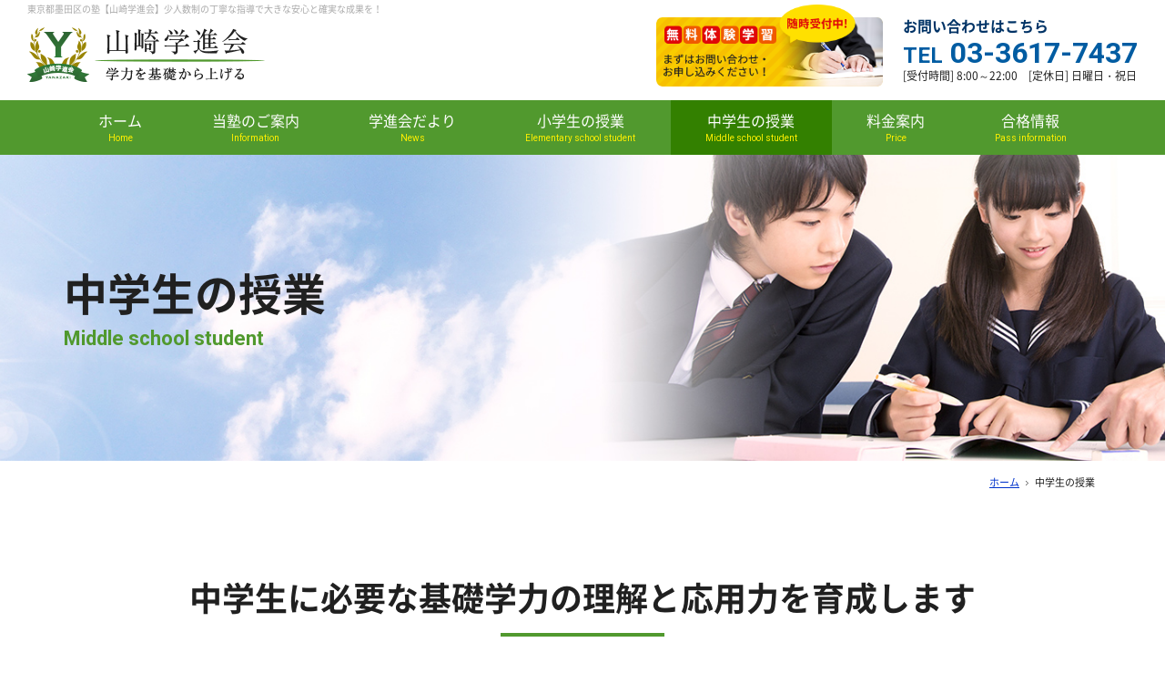

--- FILE ---
content_type: text/html
request_url: https://yamazaki-g.com/middle.html
body_size: 3374
content:
<!DOCTYPE html>
<html lang="ja">

<head>
	<meta charset="utf-8">
	<meta http-equiv="X-UA-Compatible" content="IE=edge">
	<meta name="viewport" content="width=device-width, initial-scale=1">
	<meta name="format-detection" content="telephone=no">
	<meta name="Description" content="八広駅近くの学習塾「山崎学進会」は中学受験・高校受験のための進学塾です。自社ビル・少数指導で低月謝が実現。小学生8,000/月～、中学生15,000/月～。今まで90%以上の生徒が志望校へ合格。墨田区、葛飾区、台東区、江戸川区、江東区の小学生、中学生はお任せ下さい。">
	<title>中学生の授業 | 墨田区の学習塾【山崎学進会】中学受験、高校受験はお任せください</title>
    <!-- pre CSS -->
    <link rel="preload" href="css/base.css" as="style">
    <link rel="preload" href="css/common.css" as="style">
    <link rel="preload" href="css/bootstrap-grid.min.css" as="style">
    <!-- CSS -->
	<link href="css/bootstrap-grid.min.css" rel="stylesheet" type="text/css">
	<link href="css/base.css" rel="stylesheet" type="text/css">
	<link href="css/common.css" rel="stylesheet" type="text/css">
	<link href="css/middle.css" rel="stylesheet" type="text/css">
	<!-- JS -->
	<script type="text/javascript" src="js/jquery-3.3.1.min.js"></script>
	<script type="text/javascript" src="js/bootstrap.min.js" defer></script>
	<script type="text/javascript" src="js/common.js"></script>
	<!-- lightbox -->
	<script type="text/javascript" src="js/lightbox/lightbox.js"></script>
	<link rel="stylesheet" type="text/css" href="js/lightbox/lightbox.css"/>
	<!--iPhone's icon-->
	<link rel="apple-touch-icon" href="apple-touch-icon.png">
	<!-- favicon -->
	<link rel="shortcut icon" type="image/x-icon" href="favicon.ico"/>
	<!-- GoogleAnalytics -->
	<script type="text/javascript" src="js/googleanalytics.js"></script>
</head>

<body>
	<!-- header -->
	<header>
		<div id="header">
            <h1>東京都墨田区の塾【山崎学進会】少人数制の丁寧な指導で大きな安心と確実な成果を！</h1>
            <div class="flex_box">
                <div class="header_logo"><a href="./"><img src="img/common_img/logo.png" alt="" width="261" height="60" class="img-fluid"></a></div>
                <div class="header_contact">
						<div class="h_bn_pc">
							<a href="lp/" target="_brank">
								<figure><img src="img/common_img/bn_lp.png" alt="無料体験学習" width="360" height="130"></figure>
							</a>
						</div>
                    <div class="pc">
                        <p class="title">お問い合わせはこちら</p>
                        <p class="tel_num"><span>TEL</span> 03-3617-7437</p>
                        <p class="tx">[受付時間] 8:00～22:00　[定休日] 日曜日・祝日</p>
                    </div>
                    <div class="sp">
                        <p class="tel" data-tel="0336177437"><i class="fas fa-phone-alt"></i></p>
                    </div>
                </div>
            </div>
            <div class="toggle"><span></span><span></span><span></span></div>
            <!-- mainnavi -->
            <nav id="mainnavi">
                <ul>
                    <li><a href="./">ホーム<span>Home</span></a></li>
                    <li><a href="inquiry.html">当塾のご案内<span>Information</span></a></li>
                    <li><a href="news.php">学進会だより<span>News</span></a></li>
                    <li><a href="elementary.html">小学生の授業<span>Elementary school student</span></a></li>
                    <li class="active"><a href="middle.html">中学生の授業<span>Middle school student</span></a></li>
                    <li><a href="schedule.html">料金案内<span>Price</span></a></li>
                    <li><a href="pass.php">合格情報<span>Pass information</span></a></li>
                </ul>
					<div class="h_bn_sp">
						<a href="lp/" target="_brank">
							<figure><img src="img/common_img/bn_lp.png" alt="無料体験学習" width="360" height="130"></figure>
						</a>
					</div>
            </nav>
		</div>
		<!-- pagetitle -->
		<div id="pagetitle">
            <div class="container">
                <h2>中学生の授業<span>Middle school student</span></h2>
            </div>
		</div>
	</header>
    <!-- pankuzu -->
    <nav id="pankuzu" class="clearfix">
		<div class="container">
            <ol>
                <li class="home"><a href="./" title="ホーム">ホーム</a>
                </li>
                <li><em>中学生の授業</em>
                </li>
            </ol>
        </div>
    </nav>
	<!-- content -->
	<section id="sec01" class="content_bg01">
		<div class="container">
            <h3 class="title01">中学生に必要な基礎学力の理解と応用力を育成します</h3>
            <div class="fig_box">
                <div>
                    <p>山崎学進会では、定期テストで点を取る為だけではなく、毎日の家庭学習を定着させ、基礎から学力を底上げし、苦手教科をなくし、学力の全体を底上げすることを重視しております。</p>
                    <h4 class="title02">ポイント</h4>
                    <ul class="list_basic">
                        <li>毎日の家庭学習の定着</li>
                        <li>基礎学力の理解と定着</li>
                        <li>将来的に使える解法の修得</li>
                        <li>応用力の育成</li>
                    </ul>
                    <p>
                        <span class="tx_red">※</span>無料体験入学、随時受け付けております。<br>
                        お気軽にお問い合わせください。
                    </p>
                </div>
                <figure><img src="img/middle_img/ph01.jpg" alt="中学生の授業" width="600" height="400"></figure>
            </div>
		</div>
	</section>
	<!-- content -->
	<section id="sec02" class="content_bg02">
		<div class="container">
            <h3 class="title01">授業スケジュール</h3>
            <table class="sheet_basic price">
                <tr>
                <th rowspan="2" class="tit">中学1年生</th>
                    <th>月・木</th>
                    <td>19：00～20：30</td>
                </tr>
                <tr>
                    <th>水・土</th>
                    <td>16：00～17：30</td>
                </tr>
                <tr>
                <th rowspan="2" class="tit">中学2年生</th>
                    <th>火・金</th>
                    <td>19：00～20：30</td>
                </tr>
                <tr>
                    <th>水・土</th>
                    <td>17：30～19：00</td>
                </tr>
                <tr>
                <th rowspan="2" class="tit">中学3年生</th>
                    <th>月・木</th>
                    <td>20：30～22：00</td>
                </tr>
                <tr>
                    <th>水・土</th>
                    <td>19：00～21：00</td>
                </tr>
            </table>
            <p>※週2回以上で4回まで来ることが可能です。料金は変わりません。</p>
		</div>
	</section>
	<!-- footer -->
	<footer>
        <div id="footer_contact">
            <div class="container">
                <div class="wrapper">
                    <h3>お問い合わせはお電話で</h3>
                    <p class="tel_num">TEL<span class="tel-link">03-3617-7437</span></p>
                    <p class="tx">[受付時間] 8:00～22:00　[定休日] 日曜日・祝日</p>
                </div>
            </div>
        </div>
        <div id="footer">
            <div class="container">
                <h2>山崎学進会</h2>
                <div class="info">
                    <p class="tx">東京都墨田区八広3-28-14 1階<br>定休日　日曜日・祝日</p>
                    <div class="map"><p><a href="inquiry.html#map"><i class="fas fa-arrow-alt-circle-right"></i>地図を見る</a></p></div>
                </div>
                <ul class="bn">
                    <li>
                        <a href="schedule.html#service">
                            <h3>入会特典</h3>
                            <p>紹介制度で入会金2,000円OFF！<br>さらにホームページ特典も！</p>
                        </a>
                    </li>
                    <li>
                        <a href="inquiry.html#principle">
                            <h3>塾長の理念</h3>
                            <p>30年の経験から導き出された<br>塾長の理念とは？</p>
                        </a>
                    </li>
                    <li>
						<a href="lp/" target="_brank">
                            <h3><span>無</span><span>料</span><span>体</span><span>験</span><span>学</span><span>習</span></h3>
                            <p class="balloon">随時受付中!</p>
                            <p class="tx">まずはお問い合わせ・<br>お申し込みください！</p>
                        </a>
                    </li>
                </ul>
                <nav>
                    <ul>
                        <li><a href="./">ホーム</a></li>
                        <li><a href="inquiry.html">当塾のご案内</a></li>
                        <li><a href="news.php">学進会だより</a></li>
                        <li><a href="elementary.html">小学生の授業</a></li>
                        <li><a href="middle.html">中学生の授業</a></li>
                        <li><a href="schedule.html">料金案内</a></li>
                        <li><a href="pass.php">合格情報</a></li>
                    </ul>
                </nav>
                <small>
                    &copy; <script language="Javascript" type="text/javascript"> copy_year('2021'); </script> 少人数高校受験塾 山崎学進会. All Rights Reserved.
                </small>
            </div>
        </div>
    </footer>
	<!-- pagetop -->
	<div id="pagetop"><a href="#header"><img src="img/common_img/pagetop.png" alt="PAGE TOP" width="60" height="60" class="hoverimg"></a>
	</div>
<script type="application/ld+json">
	{
		"@context": "http://schema.org", //記述方法の定義 | 固定
		"@type": "EducationalOrganization", //サイトのタイプ
		"name": "山崎学進会", //サイトタイトル
		"url": "https://yamazaki-g.com/", //サイトURL
		"image": "https://yamazaki-g.com/img/common_img/logo.png", //アイキャッチ画像 | 外観・内観・ロゴ画像など
		"telephone": "03-3617-7437", //電話番号
		"faxNumber": "03-3617-7437", //FAX番号
		"address": {
			"@type": "PostalAddress", //所在地 | 固定
			"addressCountry": "JP", //国
			"postalCode": "131-0041", //郵便番号
			"addressRegion": "東京都", //都道府県
        	"addressLocality": "墨田区", //市区町村
        	"streetAddress": "八広3-28-14" //番地以下
		}
  	}
</script>
</body>

</html>

--- FILE ---
content_type: text/css
request_url: https://yamazaki-g.com/css/base.css
body_size: 1302
content:
@charset "UTF-8";
/* baseformat updated date 210621*/
@import url('https://fonts.googleapis.com/css2?family=Roboto:wght@400;700&display=swap');
@import url(https://use.fontawesome.com/releases/v5.15.3/css/all.css);
@font-face {
	font-family: "NotoSansRegular";
	font-style: normal;
	font-weight: 400;
	src: local('Noto Sans CJK JP Regular'),  url('../fonts/NotoSansJP-Regular.woff2') format('woff2'),  url('../fonts/NotoSansJP-Regular.woff') format('woff'),  url('../fonts/NotoSansJP-Regular.otf') format('opentype')
}
@font-face {
	font-family: "NotoSansBold";
	font-style: normal;
	font-weight: 700;
	src: local('Noto Sans CJK JP Bold'),  url('../fonts/NotoSansJP-Bold.woff2') format('woff2'),  url('../fonts/NotoSansJP-Bold.woff') format('woff'),  url('../fonts/NotoSansJP-Bold.otf') format('opentype')
}
@font-face {
	font-family: "NotoSerifBold";
	font-style: normal;
	font-weight: 700;
	src: local('Noto Serif CJK JP Bold'),  url('../fonts/NotoSerifCJKjp-Bold.woff2') format('woff2'),  url('../fonts/NotoSerifCJKjp-Bold.woff') format('woff'),  url('../fonts/NotoSerifCJKjp-Bold.otf') format('opentype')
}
/* ----------------------------------------------------------------reset */
/*base*/
body, div, pre, p, blockquote, form, fieldset, input, textarea, select, option, dl, dt, dd, ul, ol, li, h1, h2, h3, h4, h5, h6, table, th, td, tr, embed, object, a, img, figure, figcaption {
    margin: 0;
    padding: 0;
    vertical-align: baseline;
}
/*font*/
h1, h2, h3, h4, h5, h6, p {
    font-style: normal;
    font-weight: normal;
    line-height: 170%;
}
/*others*/
table {
    border-spacing: 0;
}
* html table {
    border-collapse: collapse;
}
*:first-child + html table {
    border-collapse: collapse;
}
th, td {
    vertical-align: middle;
    border-collapse: collapse;
}
table, th, td, tr, img {
    border: 0;
}
img {
    vertical-align: bottom;
}
q:before, q:after {
    content: '';
}
ul, ol {
    list-style: none;
}
/* ------------------------------------------------------------------base*/
html {
    font: 62.5%/1.7 "NotoSansRegular", sans-serif; /*メイリオベース*/
    /*font: 62.5%/1.7 "游ゴシック", Yu Gothic, "ヒラギノ角ゴ ProN W3", "Hiragino Kaku Gothic ProN", "ＭＳ Ｐゴシック", "MS PGothic", serif;*/ /*游ゴシックベース*/
    /*font: 62.5%/1.7 "游明朝", YuMincho, "ヒラギノ明朝 ProN W3", "Hiragino Mincho ProN", "HG明朝E", "ＭＳ Ｐ明朝", "ＭＳ 明朝", serif;*/ /*游明朝ベース*/
}
/*body*/
body {
    height: 100%;
    text-align: center;
    color: #202020;
    word-break: break-all;
    background-color: #FFF;
    font-size: 1.6rem; /* 16px */
    font-size: 16px;
    font-feature-settings: "palt";
    -webkit-text-size-adjust: 100%;
}
@media print, screen and (min-width:768px) {
    body {
        min-width: 1170px;
    }
}
/*link*/
a {
    color: #0033cc;
    text-decoration: underline;
}
a img {
    border-style: none;
}
a:visited {
    color: #606;
}
a:hover {
    color: #6E8BCC;
    text-decoration: none;
}
/*font-size*/
h1, h2, h3, h4, h5, p {
    font-size: 1.6rem; /* 16px */
    font-size: 16px;
}
li, dt, dd {
    font-size: 1.6rem; /* 16px */
    font-size: 16px;
}
table {
    font-size: 1.6rem; /* 16px */
    font-size: 16px;
}

strong {
	font-family: "NotoSansBold";
    font-weight: normal;
}

/* iOSでのデフォルトスタイルをリセット------------------------------------- */
input[type="submit"],
input[type="button"] {
  border-radius: 0;
  -webkit-box-sizing: content-box;
  -webkit-appearance: button;
  appearance: button;
  border: none;
  box-sizing: border-box;
  cursor: pointer;
}
input[type="submit"]::-webkit-search-decoration,
input[type="button"]::-webkit-search-decoration {
  display: none;
}
input[type="submit"]::focus,
input[type="button"]::focus {
  outline-offset: -2px;
}

--- FILE ---
content_type: text/css
request_url: https://yamazaki-g.com/css/common.css
body_size: 3717
content:
/* ----------------------------------------------------------------header*/
header {
    position: relative;
    padding-top: 70px;
	text-align: left;
}
#header {
    position: absolute;
    top: 0;
    left:0;
    width: 100%;
    height: 70px;
	padding: 0 15px;
}
h1 {
    height: 20px;
    line-height: 1.1;
	text-align: center;
	font-size: 9px;
	padding: 3px 0 0;
    color: #aaa;
}
#header .flex_box {
    display: flex;
    justify-content: space-between;
    align-items: center;
}
.header_logo {
}
.header_logo img {
	width: auto;
	height: 40px;
}
.header_contact .pc {
    display: none;
}
.header_contact .sp {
    display: flex;
    justify-content: center;
    align-items: center;
    width: 40px;
    height: 40px;
    margin-right: 45px;
    color: #fff;
    background: #005ca2;
}
.header_contact .sp a {
    text-decoration: none;
    color: #fff;
}
.header_contact .h_bn_pc {
	display: none;
}
div.h_bn_sp {
	display: block;
}
#mainnavi div.h_bn_sp img {
	width: auto;
	height: 100px;
}
@media print, screen and (min-width:768px) {
header {
    padding-top: 170px;
}
#header {
    height: 170px;
	padding: 0 30px;
}
h1 {
    height: 20px;
	text-align: left;
	font-size: 10px;
	padding: 4px 0 0;
}
#header .flex_box {
	position: relative;
    display: flex;
    justify-content: space-between;
    align-items: flex-end;
}
.header_logo {
}
.header_logo img {
	width: auto;
	height: auto;
}
.header_contact .h_bn_pc {
	position: absolute;
	display: block;
	top: -15px;
	right:280px;
}
div.h_bn_sp {
	display: none;
}
.header_contact .h_bn_pc img {
	width: auto;
	height: 90px;
}
.header_contact .h_bn_pc img:hover {
	opacity: 0.6;
}

.header_contact .pc {
    display: block;
}
.header_contact .pc p {
    line-height: 1.1;
}
.header_contact .pc .title {
    margin-bottom: 4px;
	font-family: "NotoSansBold";
    color: #003366;
}
.header_contact .pc .tel_num {
    margin-bottom: 1px;
	font-family: 'Roboto', sans-serif;
    font-size: 32px;
    font-weight: 700;
    color: #005ca2;
}
.header_contact .pc .tel_num span {
    font-size: 24px;
}
.header_contact .pc .tx {
    font-size: 12px;
}
.header_contact .sp {
    display: none;
}
}

/*------------------------------------------------------------toggle*/
.toggle {
	position: fixed;
	top: 20px;
	right: 15px;
	width: 40px;
	height: 40px;
	z-index: 999;
	transition: all 0.5s;
	-webkit-transition: all 0.5s;
	-moz-transition: all 0.5s;
	background: #51992e;
}
.toggle span {
	display: block;
	background: #fff;
	width: 18px;
	height: 2px;
	position: absolute;
	left: 11px;
	transition: all 0.5s;
	-webkit-transition: all 0.5s;
	-moz-transition: all 0.5s;
}
.toggle span:first-child {
	top: 12px;
}
.toggle span:nth-child(2) {
	margin-top: -1px;
	top: 50%;
}
.toggle span:nth-child(3) {
	bottom: 12px;
}
.toggle.opennav {
	position: fixed;
	z-index: 99999;
}
.toggle.opennav span {}
.toggle.opennav span:first-child {
	-webkit-transform: translateY(7px) rotate(45deg);
	-moz-transform: translateY(7px) rotate(45deg);
	-ms-transform: translateY(7px) rotate(45deg);
	transform: translateY(7px) rotate(45deg);
}
.toggle.opennav span:nth-child(2) {
	opacity: 0;
}
.toggle.opennav span:nth-child(3) {
	-webkit-transform: translateY(-7px) rotate(-45deg);
	-moz-transform: translateY(-7px) rotate(-45deg);
	-ms-transform: translateY(-7px) rotate(-45deg);
	transform: translateY(-7px) rotate(-45deg);
}
@media print, screen and (min-width:768px) {
.toggle {
		display: none;
}
}

/*------------------------------------------------------------mainnavi*/
#mainnavi {
	display: none;
	position: fixed;
	top: 0;
	left: 0;
	bottom: 0;
	width: 100%;
	height: 100%;
	padding: 60px 0 0;
	text-align: center;
	background: #51992e;
	z-index: 9999;
}
#mainnavi ul li {
    line-height: 1.1;
}
#mainnavi ul li a {
    display: block;
	padding: 10px 0;
    text-decoration: none;
    color: #fff;
}
#mainnavi ul li.active a {
	background: #338000;
}
#mainnavi ul li a span {
    display: block;
    margin-top: 5px;
    font-family: 'Roboto', sans-serif;
    font-size: 10px;
    color: #fff000;
}
@media print, screen and (min-width:576px) {
#mainnavi {
	padding: 80px 15px 0;
}
#mainnavi ul {
	display: flex;
	justify-content: center;
	align-items: center;
	flex-wrap: wrap;
}
#mainnavi ul li {
	margin: 10px 0;
}
#mainnavi ul li a {
	padding: 10px 15px;
}
}
@media print, screen and (min-width:768px) {
#mainnavi {
    display: block;
	position: absolute;
	top: 110px;
	left: 0;
	height: 60px;
	padding: 0;
	text-align: center;
	background: #51992e;
	z-index: 9999;
}
#mainnavi ul {
	display: flex;
	justify-content: center;
    width: 1140px;
    margin: 0 auto;
}
#mainnavi ul li {
	margin: 0;
    flex-grow: 1;
}
#mainnavi ul li a {
    display: flex;
    flex-direction: column;
    justify-content: center;
    align-items: center;
	height: 60px;
    padding: 0;
}
#mainnavi ul li.active a, #mainnavi ul li a:hover {
	background: #338000;
    transition: all 0.5s;
}
}

/* ----------------------------------------------------------------header_fixed*/
@media print, screen and (min-width:768px) {
#header.fixed  {
	position: fixed;
	top: 0;
	left: 0;
	width: 100%;
	min-width: 1140px;
	height: 60px;
	padding: 0;
    text-align: center;
	background: #51992e;
    background-size: auto;
	animation: mnavslide linear .3s 1;
	-webkit-animation: mnavslide linear .3s 1;
	z-index: 9999;
}
#header.fixed h1, #header.fixed .header_contact {
	display: none;
}
#header.fixed .header_logo {
    position: absolute;
	top: 0;
	left: 0;
	right: auto;
    height: 60px;
    padding: 10px 20px;
    background: #fff;
}
#header.fixed .header_logo img {
    width: auto;
    height: 100%;
}
#header.fixed #mainnavi {
	top: 0;
	left: auto;
	right: 0;
    width: auto;
    padding-right: 15px;
}
#header.fixed #mainnavi ul {
	display: flex;
	justify-content: flex-end;
    width: auto;
    margin: 0;
}
#header.fixed #mainnavi ul li {
	margin: 0;
    flex-grow: 0;
}
#header.fixed #mainnavi ul li a {
    padding: 0 15px;
}
}
@keyframes mnavslide {
 0% {
	 
top: -90px;
}
 100% {
top: 0;
}
}
 @-webkit-keyframes mnavslide {
 0% {
top: -55px;
}
 100% {
top: 0;
}
}
/*header_bn*/

/*------------------------------------------------------------pagetitle*/
#pagetitle {
    padding: 50px 0;
	background: url("../img/common_img/pagetitle_bg.jpg") 65% center no-repeat;
    background-size: cover;
}
#pagetitle h2 {
    line-height: 1.3;
	font-family: "NotoSansBold";
    font-size: 24px;
}
#pagetitle h2 span {
    display: block;
    margin-top: 6px;
	font-family: 'Roboto', sans-serif;
    font-weight: 700;
    font-size: 16px;
    color: #51992e;
}
@media print, screen and (min-width:768px) {
#pagetitle {
    padding: 120px 0;
	background: url("../img/common_img/pagetitle_bg.jpg") center center no-repeat;
    background-size: cover;
}
#pagetitle h2 {
    line-height: 1.3;
	font-family: "NotoSansBold";
    font-size: 48px;
}
#pagetitle h2 span {
    display: block;
    margin-top: 6px;
	font-family: 'Roboto', sans-serif;
    font-weight: 700;
    font-size: 22px;
    color: #51992e;
}
}


/*------------------------------------------------------------content*/
.content_bg01 {
    padding: 40px 0;
	text-align: left;
}
.content_bg02 {
    padding: 40px 0;
	text-align: left;
    background-image: linear-gradient( -45deg, #eef7e6 25%, #f1f9eb 25%, #f1f9eb 50%, #eef7e6 50%, #eef7e6 75%, #f1f9eb 75%, #f1f9eb );
    background-size: 24px 24px;
}
@media print, screen and (min-width:768px) {
.content_bg01 {
    padding: 80px 0;
}
.content_bg02 {
    padding: 80px 0;
}
}
/* ----------------------------------------------------------------footer*/
/*--------------------------------------------footer_contact*/
#footer_contact {
    padding: 40px 0 130px;
    background: url("../img/common_img/footer_contact_bg.png") right bottom -30px no-repeat, linear-gradient( -45deg, #a0d8ff 25%, #b1e0ff 25%, #b1e0ff 50%, #a0d8ff 50%, #a0d8ff 75%, #b1e0ff 75%, #b1e0ff );
    background-size: auto 200px, 24px 24px;
}
#footer_contact .wrapper {
    padding: 15px;
    border-radius: 10px;
    background: #fff;
}
#footer_contact h3 {
    margin-bottom: 10px;
    line-height: 1.5;
    text-align: left;
	font-family: "NotoSansBold";
    font-size: 20px;
    color: #003366;
    background: linear-gradient(transparent 60%, #ffc000 60%);
}
#footer_contact .tel_num {
    margin-bottom: 10px;
    text-align: center;
    line-height: 1.1;
    font-family: 'Roboto', sans-serif;
    font-size: 20px;
    font-weight: 700;
    color: #005ca2;
}
#footer_contact a {
    text-decoration: none;
    color: #005ca2;
}
#footer_contact .tel_num span {
    display: inline-block;
    margin-left: 5px;
    font-size: 28px;
}
#footer_contact .tx {
    text-align: center;
    line-height: 1.1;
    font-size: 14px;
}
@media print, screen and (min-width:768px) {
#footer_contact {
    padding: 80px 0;
    text-align: left;
    background: url("../img/common_img/footer_contact_bg.png") right center no-repeat, linear-gradient( -45deg, #a0d8ff 25%, #b1e0ff 25%, #b1e0ff 50%, #a0d8ff 50%, #a0d8ff 75%, #b1e0ff 75%, #b1e0ff );
    background-size: 52% auto, 24px 24px;
}
#footer_contact .wrapper {
    display: inline-block;
    padding: 40px;
}
#footer_contact h3 {
    margin-bottom: 20px;
    font-size: 32px;
}
#footer_contact .tel_num {
    margin-bottom: 10px;
    font-size: 40px;
}
#footer_contact .tel_num span {
    margin-left: 10px;
    font-size: 62px;
}
#footer_contact .tx {
    text-align: left;
    font-size: 16px;
}
}


#footer {
	text-align: left;
	padding: 40px 0;
    color: #fff;
	background: #51992e;
}
#footer h2 {
    margin-bottom: 15px;
	text-align: center;
    line-height: 1.1;
	font-family: "NotoSansBold";
    font-size: 20px;
}
#footer .info {
    margin-bottom: 30px;
	text-align: center;
    line-height: 1.1;
}
#footer .map {
    margin-top: 10px;
	text-align: center;
}
#footer .map p {
    display: inline-block;
	text-align: center;
    line-height: 1.1;
}
#footer .map p a {
    display: flex;
    justify-content: center;
    align-items: center;
    text-decoration: none;
    padding: 6px 15px;
    color: #51992e;
    border-radius: 100px;
    background: #ffe000;
}
#footer .map p a i {
    margin-right: 5px;
    font-size: 18px;
}

#footer .bn li {
    margin-bottom: 10px;
}
#footer .bn li a {
    display: block;
    padding: 10px 15px;
    text-decoration: none;
    color: #202020;
    border-radius: 10px;
}
#footer .bn li:first-child a {
    background: url("../img/common_img/footer_bn01.png") right center no-repeat #fff;
    background-size: auto 100%;
}
#footer .bn li:nth-child(2) a {
    background: url("../img/common_img/footer_bn02.png") right center no-repeat #fff;
    background-size: auto 100%;
}
#footer .bn li:nth-child(3) a {
    position: relative;
    background: url("../img/common_img/footer_bn03.png") right center no-repeat, linear-gradient( -45deg, #f7c000 25%, #f9cc00 25%, #f9cc00 50%, #f7c000 50%, #f7c000 75%, #f9cc00 75%, #f9cc00 );
    background-size: auto 100%, 24px 24px;
}
#footer .bn li:nth-child(-n+2) a h3 {
    margin-bottom: 8px;
    line-height: 1.1;
	font-family: "NotoSansBold";
    color: #51992e;
}
#footer .bn li:nth-child(-n+2) a p {
    line-height: 1.4;
    font-size: 15px;
}
#footer .bn li:nth-child(3) a h3 {
    display: flex;
    margin-bottom: 8px;
    line-height: 1.1;
	font-family: "NotoSansBold";
    color: #fff;
}
#footer .bn li:nth-child(3) a h3 span {
    display: flex;
    justify-content: center;
    align-items: center;
    width: 25px;
    height: 25px;
    margin-right: 2px;
    border-radius: 5px;
    background: #e00808;
}
#footer .bn li:nth-child(3) a h3 span:nth-child(2n) {
    background: #f05a00;
}
#footer .bn li:nth-child(3) a p.balloon {
    position: absolute;
    top: -8px;
    left: 11.5em;
    padding: 10px;
	font-family: "NotoSansBold";
    color: #e00808;
    border-radius: 50%;
    background: #ffe000;
}
#footer .bn li:nth-child(3) a p.balloon::after {
    position: absolute;
    bottom: -14px;
    left: 16px;
    display: block;
    width: 0;
    height: 0;
    content: "";
    border: solid 10px transparent;
    border-top: solid 16px #ffe000;
    transform: rotate(45deg);
}
#footer .bn li:nth-child(3) a p.tx {
    line-height: 1.4;
    font-size: 15px;
}
#footer nav {
    margin-top: 20px;
}
#footer nav ul {
    display: flex;
    justify-content: center;
    flex-wrap: wrap;
}
#footer nav ul li {
    margin: 5px 10px;
}
#footer nav ul li a {
    text-decoration: none;
    color: #fff;
}
#footer small {
    display: block;
    margin-top: 30px;
    text-align: center;
    font-size: 11px;
}
@media print, screen and (min-width:768px) {
#footer {
	text-align: left;
	padding: 80px 0 40px;
}
#footer h2 {
    margin-bottom: 20px;
    font-size: 24px;
}
#footer .info {
    display: flex;
    justify-content: center;
    align-items: center;
    margin-bottom: 40px;
	text-align: left;
    line-height: 1.1;
}
#footer .map {
    margin-top: 10px;
	text-align: center;
}
#footer .map p {
    display: inline-block;
	text-align: center;
    line-height: 1.1;
}
#footer .map p a {
    margin-left: 30px;
    padding: 9px 25px;
}
#footer .map p a:hover {
    transition: all 0.5s;
    opacity: 0.6;
}

#footer .bn {
    display: flex;
    justify-content: space-between;
}
#footer .bn li {
    width: 32%;
    margin-bottom: 0;
}
#footer .bn li a {
    height: 100%;
    padding: 17px 20px;
    text-decoration: none;
    color: #202020;
    border-radius: 10px;
}
#footer .bn li a:hover {
    transition: all 0.5s;
    opacity: 0.6;
}
#footer .bn li:nth-child(-n+2) a h3 {
    margin-bottom: 10px;
	font-size: 20px;
}
#footer .bn li:nth-child(-n+2) a p {
    line-height: 1.4;
    font-size: 15px;
}
#footer .bn li:nth-child(3) a h3 {
    display: flex;
    margin-bottom: 10px;
	font-size: 20px;
}
#footer .bn li:nth-child(3) a h3 span {
    display: flex;
    justify-content: center;
    align-items: center;
    width: 28px;
    height: 28px;
    margin-right: 2px;
    border-radius: 5px;
    background: #e00808;
}
#footer .bn li:nth-child(3) a h3 span:nth-child(2n) {
    background: #f05a00;
}
#footer .bn li:nth-child(3) a p.balloon {
    top: -20px;
    left: 11.0em;
    padding: 15px 12px;
	font-size: 18px;
}
#footer .bn li:nth-child(3) a p.balloon::after {
    bottom: -14px;
    left: 16px;
    display: block;
    width: 0;
    height: 0;
    content: "";
    border: solid 10px transparent;
    border-top: solid 16px #ffe000;
    transform: rotate(45deg);
}
#footer .bn li:nth-child(3) a p.tx {
    line-height: 1.4;
    font-size: 15px;
}
#footer nav {
    margin-top: 50px;
}
#footer nav ul li {
    margin: 0 15px;
}
#footer nav ul li a:hover {
    transition: all 0.5s;
    color: #ffe000;
}
#footer small {
    margin-top: 60px;
}
}


/*------------------------------------------------------------Pankuzu*/
/*pankuzu*/
#pankuzu {
	width: 100%;
	margin: 10px 0;
	clear: both;
    text-align: right;
}
#pankuzu ol {
    display: inline-block;
	list-style: none;
}
#pankuzu ol li {
	float: left;
    line-height: 1.1;
	font-size: 11px;
	padding: 0 7px 0 10px;
	background: url(../img/common_img/icon_pankuzu.gif) no-repeat 0 50%;
}
#pankuzu ol li em {
	font-style: normal;
}
#pankuzu ol li.home {
	padding-left: 0;
	background: none;
}
#pankuzu ol li a:link, #pankuzu ol li a:visited {
	text-decoration: underline;
}
#pankuzu ol li a:hover, #pankuzu ol li a:active {
	text-decoration: underline;
}
/* ----------------------------------------------------------------rayout*/
.center {
	display: block;
	margin: auto;
}
/*------------------------------------------------------------table*/
.sheet_basic {
	width: 100%;
	border-collapse: collapse;
	border-top: 1px solid #7faacb;
	border-left: 1px solid #7faacb;
    background: #fff;
}
.sheet_basic tr th, .sheet_basic tr td {
	padding: 10px;
	text-align: left;
	vertical-align: top;
	border-right: 1px solid #7faacb;
	border-bottom: 1px solid #7faacb;
}
.sheet_basic tr th {
	background: rgba(0,92,162,0.1);
}
.sheet_basic.price tr th, .sheet_basic.price tr td {
	text-align: center;
}

@media print, screen and (min-width:768px) {
.sheet_basic tr th, .sheet_basic tr td {
}
}

/*------------------------------------------------------------table*/
.list_basic li {
    position: relative;
    margin-bottom: 10px;
    padding-left: 20px;
    line-height: 1.4;
}
.list_basic li::before {
    position: absolute;
    top: 6px;
    left: 0;
    width: 10px;
    height: 10px;
    content: "";
    border-radius: 50%;
    background: #51992e;
}

/*------------------------------------------------------------Decoration*/
/*Line*/
hr.line_01 {
	height: 1px;
	clear: both;
	margin: 20px 0px;
	border-top: 1px dotted rgba(81,153,46,1.0);
	border-right: 0 dotted #CCC;
	border-bottom: 0 dotted #CCC;
	border-left: 0 dotted #CCC;
}
@media print, screen and (min-width:768px) {
hr.line_01 {
	margin: 40px 0px;
}
}
/*------------------------------------------------------------Decoration*/
.space_10 {
	height: 10px;
	clear: both;
}
.space_20 {
	height: 20px;
	clear: both;
}
.space_30 {
	height: 30px;
	clear: both;
}
.space_10 hr, .space_20 hr, .space_30 hr {
	display: none;
}
/*------------------------------------------------------------Text*/
/*title*/
.title01 {
    position: relative;
    margin-bottom: 20px;
    padding-bottom: 15px;
    line-height: 1.3;
	font-family: "NotoSansBold";
	font-size: 22px;
	text-align: center;
}
.title01::after {
    position: absolute;
    left:50%;
    bottom:0;
    display: block;
    width: 120px;
    height: 4px;
    margin-left: -60px;
    content: "";
    background: #51992e;
}
.title02 {
    margin-bottom: 15px;
    line-height: 1.3;
	font-family: "NotoSansBold";
	font-size: 19px;
	text-align: left;
    color: #51992e;
}
.title03 {
	font-size: 16px;
	font-weight: bold;
	color: #6D6D6D;
	padding-left: 10px;
	margin-bottom: 10px;
	border-left: 3px solid #6D6D6D;
}
.title03 span {
	font-size: 12px;
}

@media print, screen and (min-width:768px) {
.title01 {
    margin-bottom: 40px;
    padding-bottom: 20px;
	font-size: 36px;
}
.title01::after {
    width: 180px;
    height: 4px;
    margin-left: -90px;
}
.title02 {
    margin-bottom: 25px;
	font-size: 26px;
	text-align: center;
}
}
/*TextRight*/
.tx_right {
	text-align: right;
}
/*TextLeft*/
.tx_left {
	text-align: left;
}
/*TextCenter*/
.tx_cent {
	text-align: center;
}
/*bold*/
.tx_bold {
	font-style: normal;
	font-weight: bold;
}
/*TextRed*/
.tx_red {
	color: #C33;
}
/*attention*/
.attention {
	font-size: 10px;
	line-height: 130%;
	margin: 5px 0;
}
/*------------------------------------------------------------Float*/
/*FloatLeft*/
.float_left {
	float: left;
}
/*FloatRight*/
.float_right {
	float: right;
}
/*ClearBoth*/
.clearboth {
	clear: both;
}
/*phbox*/
.phbox_right {
	text-align: center;
}
.phbox_right img {
	max-width: 100%;
	height: auto;
	margin-bottom: 20px;
}
.phbox_left {
	text-align: center;
}
.phbox_left img {
	max-width: 100%;
	height: auto;
	margin-bottom: 20px;
}
.ov_hidden {
	overflow: hidden;
}

@media print, screen and (min-width:768px) {
.phbox_right {
	float: right;
	margin-left: 10px;
	margin-bottom: 0px;
}
.phbox_left {
	float: left;
	margin-right: 10px;
	margin-bottom: 0px;
}
}
/*------------------------------------------------------------Margin*/
/*MarginTop*/
.margin_t05 {
	margin-top: 5px;
}
.margin_t10 {
	margin-top: 10px;
}
.margin_t20 {
	margin-top: 20px;
}
.margin_t30 {
	margin-top: 30px;
}
.margin_t40 {
	margin-top: 40px;
}
.margin_t50 {
	margin-top: 50px;
}
/*MarginBottom*/
.margin_b05 {
	margin-bottom: 5px;
}
.margin_b10 {
	margin-bottom: 10px;
}
.margin_b20 {
	margin-bottom: 20px;
}
.margin_b30 {
	margin-bottom: 30px;
}
.margin_b40 {
	margin-bottom: 40px;
}
.margin_b50 {
	margin-bottom: 50px;
}
/*MarginRight*/
.margin_r05 {
	margin-right: 5px;
}
.margin_r10 {
	margin-right: 10px;
}
.margin_r15 {
	margin-right: 15px;
}
.margin_r20 {
	margin-right: 20px;
}
/*MarginLeft*/
.margin_l05 {
	margin-left: 50px;
}
.margin_l10 {
	margin-left: 10px;
}
.margin_l15 {
	margin-left: 15px;
}
.margin_l20 {
	margin-left: 20px;
}
/*Margin_device*/
.margin-xs-b10 {
	margin-bottom: 10px;
}

@media print, screen and (min-width:768px) {
.margin-xs-b10 {
	margin-bottom: 0px;
}
}
/*------------------------------------------------------------ClearFix*/
.clearfix {
	zoom: 1;
}
.clearfix:after {
	content: "";
	display: block;
	clear: both;
}
/*------------------------------------------------------------Hoverimg*/
a:hover img.hoverimg {
    transition: all 0.5s;
	opacity: 0.6;
	filter: alpha(opacity=60);
	-ms-filter: "alpha( opacity=60 )";
}
/*------------------------------------------------------------other*/
/*Pagetop*/
#pagetop {
	position: fixed;
	bottom: 20px;
	right: 0;
}
#pagetop img {
	width: 40px;
    height: auto;
}
@media print, screen and (min-width:768px) {
#pagetop {
	bottom: 0;
	right: 0;
}
#pagetop img {
	width: auto;
    height: auto;
}
}


@media print, screen and (min-width:768px) {
.anchor_point {
    margin-top: -60px;
    padding-top: 60px;
}
}


--- FILE ---
content_type: text/css
request_url: https://yamazaki-g.com/css/middle.css
body_size: 295
content:
@charset "UTF-8";

/*------------------------------------------------------------content*/
/*--------------------------------------------sec01*/
#sec01 .fig_box div .title02 {
    margin-top: 20px;
}
#sec01 .fig_box div .list_basic {
    margin-bottom: 15px;
}
#sec01 .fig_box div .list_basic li {
	font-family: "NotoSansBold";
    font-size: 17px;
}
#sec01 .fig_box figure {
    margin-top: 15px;
}
#sec01 .fig_box figure img {
    width: 100%;
    height: auto;
}
@media print, screen and (min-width:768px) {
#sec01 .fig_box {
    display: flex;
    justify-content: space-between;
}
#sec01 .fig_box div {
    width: 66%;
}
#sec01 .fig_box div .title02 {
    margin-top: 30px;
    text-align: left;
}
#sec01 .fig_box div .list_basic li {
    font-size: 18px;
}
#sec01 .fig_box figure {
    width: 32%;
    margin-top: 0;
}
}

/*--------------------------------------------sec02*/
#sec02 .sheet_basic {
	margin-bottom: 15px;
}
#sec02 .sheet_basic tr th.tit {
	background: rgba(0,92,162,0.2);
}
#sec02 p {
	text-align: left;
}


--- FILE ---
content_type: application/javascript
request_url: https://yamazaki-g.com/js/googleanalytics.js
body_size: 147
content:
document.write('<script async="" src="https://www.googletagmanager.com/gtag/js?id=UA-85523315-2"></script>');
  window.dataLayer = window.dataLayer || [];
  function gtag(){dataLayer.push(arguments);}
  gtag('js', new Date());

  gtag('config', 'UA-85523315-2');

document.write('<script async src="https://www.googletagmanager.com/gtag/js?id=G-WLHS2HCVHC"></script>');

  window.dataLayer = window.dataLayer || [];
  function gtag(){dataLayer.push(arguments);}
  gtag('js', new Date());

  gtag('config', 'G-WLHS2HCVHC');

--- FILE ---
content_type: application/javascript
request_url: https://yamazaki-g.com/js/common.js
body_size: 1698
content:
// mainnavi
$(function(){
    $(".toggle").on("click", function() {
			$("#mainnavi").fadeToggle(500);
			$(".toggle").toggleClass("opennav");
    });
});

$(function () {
    var headerBox = $('#header');
    //�X�N���[����170�ɒB������fix
    $(window).scroll(function () {
        if ($(this).scrollTop() > 170) {
            headerBox.addClass('fixed');
        } else {
            headerBox.removeClass('fixed');
        }
    });
	$(window).trigger('scroll');// �r���܂ŃX�N���[�����Ă����ԂŃ����[�h���ꂽ�ꍇ�A�X�N���[���C�x���g���������Ȃ����߁A�X�N���[�������ƒʒm
});

// �R�s�[���C�g�̔N�\�L�������X�V�@�����̔N�����\�������Ȃ��ꍇ
function copy_year(start_y) {
var data = new Date();
var now_year = data.getFullYear();
if (now_year > start_y) {
document.write(now_year);
} else {
document.write(now_year);
}
}

// �}�E�X�I�[�o�[�Ń��j���[�摜��ؑւ� - �ؑւ������摜���Ɂu_on�v�u_off�v�Ɩ�������
$(function(){
     $('a img').hover(function(){
        $(this).attr('src', $(this).attr('src').replace('_off.', '_on.'));
          }, function(){
             if (!$(this).hasClass('currentPage')) {
             $(this).attr('src', $(this).attr('src').replace('_on.', '_off.'));
        }
   });
});

// �t�b�^�[�́u�y�[�W�g�b�v�{�^���v-�㕔100px����{�^����\�������A�㕔�ɃX�N���[��������
$(function() {
	var topBtn = $('#pagetop');	
	topBtn.hide();
	//�X�N���[����100�ɒB������{�^���\��
	$(window).scroll(function () {
		if ($(this).scrollTop() > 50) {
			topBtn.fadeIn();
		} else {
			topBtn.fadeOut();
		}
	});
	//�X�N���[�����ăg�b�v
    topBtn.click(function () {
		$('body,html').animate({
			scrollTop: 0
		}, 500);
		return false;
    });
});

// �C�ӂ̉ӏ��փX�N���[������ - �X�N���[�����������v�f�Ɂuscroll�v�Ƃ����N���X��t�^
$(function(){
     $(".scroll a").click(function(){
     $('html,body').animate({ scrollTop: $($(this).attr("href")).offset().top }, 'slow','swing');
     return false;
     })
});

// Div�S�̂��N���b�N�ł���悤�ɂ��� - �K�p���������v�f�ɃN���X���ulinkbox�v��t�^
$(function(){
     $(".linkbox").click(function(){
         window.location=$(this).find("a").attr("href");
         return false;
    });
});

// �|�b�v�A�b�v�E�B���h�E
$(function() {
	$(".popup").click(function(){
		window.open(this.href, "WindowName","width=815,height=500,resizable=yes,scrollbars=yes");
		return false;
	});
});

// �f�o�C�X�T�C�Y�ɍ��킹�ĉ摜��؂�ւ��� - �K�p��������img�v�f�ɃN���X���uimg_change�v��t�^
$( window ).resize(function(){
	var wid = $(window).width();
	if( wid < 768 ){
		$('.img_change').each(function(){
			$(this).attr("src",$(this).attr("src").replace('_pc', '_sp'));
		});
	}else{
		$('.img_change').each(function(){
			$(this).attr("src",$(this).attr("src").replace('_sp', '_pc'));
		});
        }
});
$( function(){
        var wid = $(window).width();
        if( wid < 768 ){
                $('.img_change').each(function(){
                        $(this).attr("src",$(this).attr("src").replace('_pc', '_sp'));
                });
        }else{
                $('.img_change').each(function(){
                        $(this).attr("src",$(this).attr("src").replace('_sp', '_pc'));
                });
        }
});

// �X�}�[�g�t�H���̏ꍇ�����d�b�ԍ��摜���^�b�v������
$(document).ready(function () {
    if ($(window).width() <= 1000) {
        $("[data-tel]").each(function(){
            if ($(this).parent().get(0).tagName.toLowerCase() != "a") {
                var tel = $(this).attr("data-tel");
                $(this).wrap("<a href=" + 'tel:' + tel + "></a>");
            }
        });
    } else {
        $("[data-tel]").each(function(){
            if ($(this).parent().get(0).tagName.toLowerCase() == "a") {
                $(this).unwrap();
            }
        });
    }

});

// �X�}�[�g�t�H���̏ꍇ�����d�b�ԍ��̃e�L�X�g�������N������
$(function(){
    var ua = navigator.userAgent;
    if(ua.indexOf('iPhone') > 0 || ua.indexOf('Android') > 0){
        $('.tel-link').each(function(){
            var str = $(this).text();
            $(this).html($('<a>').attr('href', 'tel:' + str.replace(/-/g, '')).append(str + '</a>'));
        });
    }
});

// �X�}�[�g�t�H���̏ꍇ����lightbox�����N����
$(window).on('load resize', function(){
	if ($(window).width() < 480) {
	
		$('.phbox_left [rel]').click(function(){
			return false;
		});
		$('.phbox_right [rel]').click(function(){
			return false;
		});
	}
});
// mainnavi
$(function () {
	$(".menu_btn").on("click", function () {
		$("#m_menu li").slideToggle(),
		$(".menu_btn span").toggleClass("hbg_close");
	});
});

$(function () {
	$("#toggle").on("click", function () {
		$("#sub_menu01 ul li").slideToggle();
	});
});
